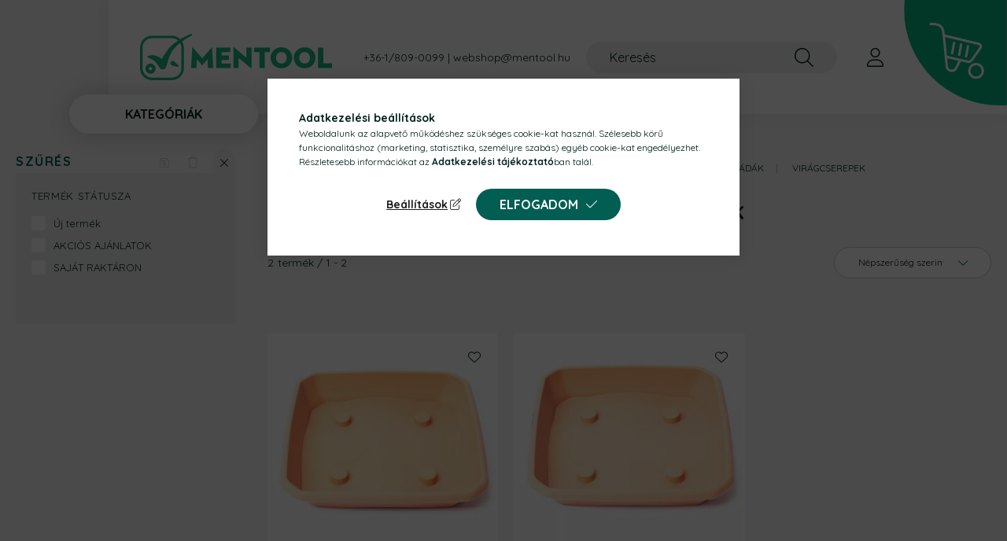

--- FILE ---
content_type: image/svg+xml
request_url: https://www.mentool.hu/!common_design/custom/mentool.unas.hu/image/cart_btn_bg.svg
body_size: 1507
content:
<?xml version="1.0" encoding="utf-8"?>
<!-- Generator: Adobe Illustrator 23.0.2, SVG Export Plug-In . SVG Version: 6.00 Build 0)  -->
<svg version="1.1" id="KOSÁR_IKON_copy" xmlns="http://www.w3.org/2000/svg" xmlns:xlink="http://www.w3.org/1999/xlink" x="0px"
	 y="0px" viewBox="0 0 131.1 134.4" style="enable-background:new 0 0 131.1 134.4;" xml:space="preserve">
<style type="text/css">
	.st0{clip-path:url(#SVGID_2_);fill:#08B780;}
	.st1{clip-path:url(#SVGID_2_);}
	.st2{fill:none;stroke:#FFFFFF;stroke-width:3;stroke-linecap:round;stroke-miterlimit:10;}
	.st3{fill:none;stroke:#FFFFFF;stroke-width:3;stroke-miterlimit:10;}
	.st4{fill:none;stroke:#FFFFFF;stroke-width:3;stroke-linecap:round;stroke-linejoin:round;stroke-miterlimit:10;}
</style>
<g>
	<defs>
		<rect id="SVGID_1_" width="131.1" height="134.4"/>
	</defs>
	<clipPath id="SVGID_2_">
		<use xlink:href="#SVGID_1_"  style="overflow:visible;"/>
	</clipPath>
	<circle class="st0" cx="121.9" cy="12.5" r="121.9"/>
	<g class="st1">
		<path class="st2" d="M33.7,30.8c0,0,14.1-2.3,16,8.2c1.3,7,3.7,34.8,4.7,45.4c0.3,2.8,2.3,5.1,5.1,5.7c2.8,0.6,5.7-0.8,7-3.4l5-10
			"/>
		<path class="st3" d="M50.6,45.2L95.3,56c2.3,0.5,3.3,3.2,2,5.2L86.2,76.8c-1.1,1.6-3,2.3-4.9,1.9l-27.9-6.4"/>
		<path class="st3" d="M100.5,90.4c0,4.8-3.9,8.7-8.7,8.7c-4.8,0-8.7-3.9-8.7-8.7c0-4.8,3.9-8.7,8.7-8.7
			C96.6,81.6,100.5,85.6,100.5,90.4z"/>
		<line class="st4" x1="63.8" y1="54.7" x2="61.3" y2="67.9"/>
		<line class="st4" x1="72.7" y1="56.7" x2="70.3" y2="69.9"/>
		<line class="st4" x1="81.5" y1="58.8" x2="79.1" y2="72"/>
	</g>
</g>
</svg>
